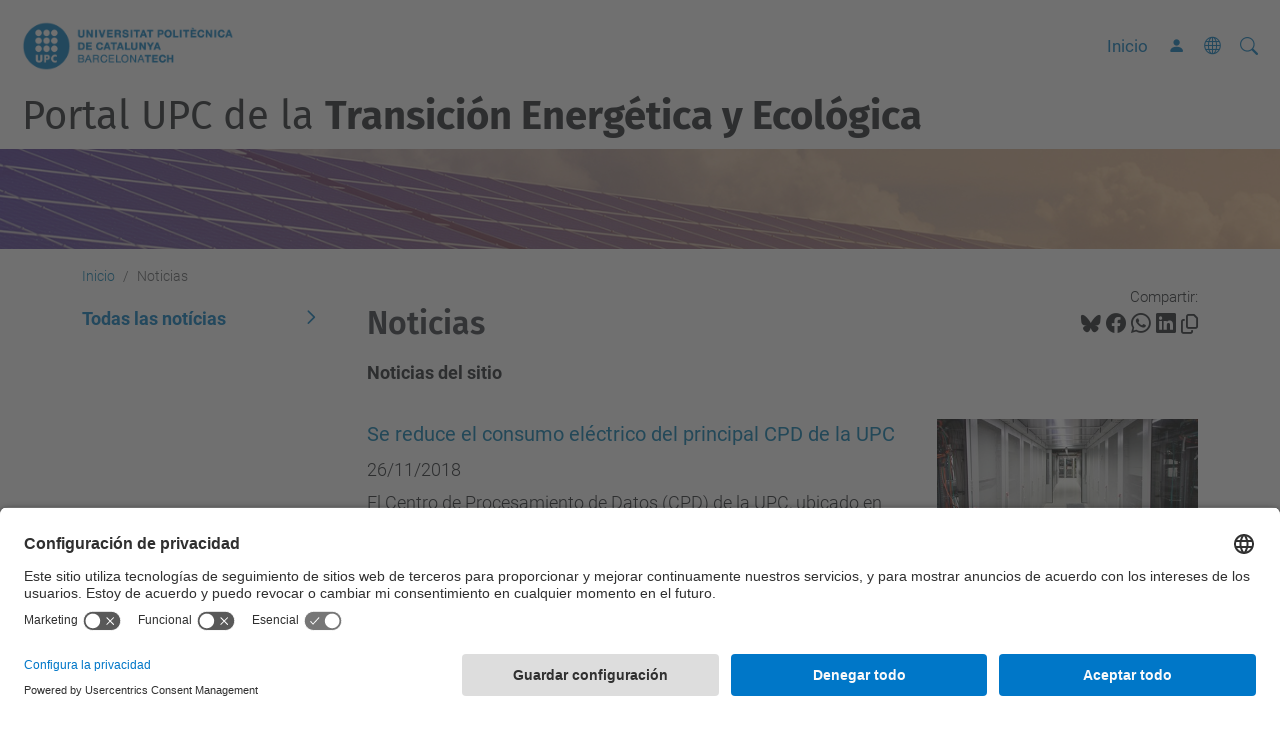

--- FILE ---
content_type: text/html;charset=utf-8
request_url: https://transicioecologica.upc.edu/es/noticias/news_listing?b_start:int=320
body_size: 7229
content:
<!DOCTYPE html>
<html xmlns="http://www.w3.org/1999/xhtml" class="h-100" lang="es" xml:lang="es">

<head><meta http-equiv="Content-Type" content="text/html; charset=UTF-8" />
  <title>Noticias — Portal UPC de la Transición Energética y Ecológica — UPC. Universitat Politècnica de Catalunya</title>
  <link rel="preconnect" href="//app.usercentrics.eu" />
  <link rel="preconnect" href="//api.usercentrics.eu" />
  <link rel="preconnect" href="//privacy-proxy.usercentrics.eu" />
  <link rel="dns-prefetch" href="//app.usercentrics.eu" />
  <link rel="dns-prefetch" href="//api.usercentrics.eu" />
  <link rel="preload" href="/++theme++genweb6.theme/stylesheets/fa.min.css" as="style" onload="this.onload=null;this.rel='stylesheet'" />
  <!-- <link rel="preload" href="//app.usercentrics.eu/browser-ui/latest/loader.js" as="script"/>
  <link rel="preload" href="//privacy-proxy.usercentrics.eu/latest/uc-block.bundle.js" as="script"/> -->
  <script>
    window.UC_UI_DOMAINS = {
      crossDomainConsentSharingIFrame: 'https://www.upc.edu/cross-domain-bridge.html',
    };
  </script>
  <script id="usercentrics-cmp" src="https://app.usercentrics.eu/browser-ui/latest/loader.js" data-settings-id="k73tMWYfS" async=""></script>
  <script type="application/javascript" src="https://privacy-proxy.usercentrics.eu/latest/uc-block.bundle.js"></script>
  <script>
    uc.deactivateBlocking([
      'HkocEodjb7', // Google Analytics is not blocked
      'BJ59EidsWQ', //GTM
      'mJTPU19oR', //Google adsense
    ]);
  </script>
  <script type="text/javascript" id="gtag-consent">
    window.dataLayer = window.dataLayer || [];

    function gtag() {
      dataLayer.push(arguments);
    }
    gtag("consent", "default", {
      ad_user_data: "denied",
      ad_personalization: "denied",
      ad_storage: "denied",
      analytics_storage: "denied",
      wait_for_update: 500
    });
    gtag("set", "ads_data_redaction", true);
  </script>
  <script defer="defer" type="application/javascript" src="/++theme++genweb6.theme/js/dataTables.min.js"></script>
  <script defer="defer" type="application/javascript" src="/++theme++genweb6.theme/js/select2.min.js"></script>
<meta charset="utf-8" /><meta name="twitter:card" content="summary" /><meta property="og:site_name" content="Portal UPC de la Transició Energètica i Ecològica" /><meta property="og:title" content="Noticias" /><meta property="twitter:title" content="Noticias" /><meta property="og:type" content="website" /><meta property="og:description" content="Noticias del sitio" /><meta property="twitter:description" content="Noticias del sitio" /><meta property="og:url" content="https://transicioecologica.upc.edu/es/noticias" /><meta property="twitter:url" content="https://transicioecologica.upc.edu/es/noticias" /><meta property="og:image" content="https://transicioecologica.upc.edu/++resource++plone-logo.svg" /><meta property="twitter:image" content="https://transicioecologica.upc.edu/++resource++plone-logo.svg" /><meta property="og:image:type" content="image/png" /><meta name="robots" content="all" /><meta name="DC.description" content="Noticias del sitio" /><meta name="DC.date.created" content="2010-05-20T09:50:00+01:00" /><meta name="DC.date.modified" content="2023-10-11T08:25:16+01:00" /><meta name="DC.type" content="Carpeta" /><meta name="DC.format" content="text/plain" /><meta name="DC.language" content="es" /><meta name="DC.date.valid_range" content="2010/05/28 - " /><meta name="description" /><meta name="viewport" content="width=device-width, initial-scale=1.0" /><meta name="generator" content="Plone - https://plone.org/" /><link rel="alternate" hreflang="ca" href="https://transicioecologica.upc.edu/ca/noticies" /><link rel="alternate" hreflang="es" href="https://transicioecologica.upc.edu/es/noticias" /><link rel="alternate" hreflang="en" href="https://transicioecologica.upc.edu/en/news" /><link rel="alternate" hreflang="x-default" href="https://transicioecologica.upc.edu/ca/noticies" /><link href="https://transicioecologica.upc.edu/es/noticias/RSS" rel="alternate" title="Noticias - b'RSS 1.0'" type="application/rss+xml" /><link href="https://transicioecologica.upc.edu/es/noticias/rss.xml" rel="alternate" title="Noticias - b'RSS 2.0'" type="application/rss+xml" /><link href="https://transicioecologica.upc.edu/es/noticias/atom.xml" rel="alternate" title="Noticias - b'Atom'" type="application/rss+xml" /><link rel="canonical" href="https://transicioecologica.upc.edu/es/noticias" /><link rel="preload icon" type="image/vnd.microsoft.icon" href="https://transicioecologica.upc.edu/es/favicon.ico?name=favicon.ico" /><link rel="mask-icon" href="https://transicioecologica.upc.edu/es/favicon.ico?name=favicon.ico" /><link href="https://transicioecologica.upc.edu/es/@@search" rel="search" title="Buscar en este sitio" /><link data-bundle="easyform" href="https://transicioecologica.upc.edu/++webresource++b6e63fde-4269-5984-a67a-480840700e9a/++resource++easyform.css" media="all" rel="stylesheet" type="text/css" /><link data-bundle="mosaic-css" href="https://transicioecologica.upc.edu/++webresource++194c6646-85f9-57d9-9c89-31147d080b38/++plone++mosaic/mosaic.min.css" media="all" rel="stylesheet" type="text/css" /><link data-bundle="multilingual" href="https://transicioecologica.upc.edu/++webresource++4b25ebfe-4288-5cbe-b3d2-cfa66e33cd82/++resource++plone.app.multilingual.stylesheet/multilingual.css" media="all" rel="stylesheet" type="text/css" /><link data-bundle="plone-fullscreen" href="https://transicioecologica.upc.edu/++webresource++ac83a459-aa2c-5a45-80a9-9d3e95ae0847/++plone++static/plone-fullscreen/fullscreen.css" media="all" rel="stylesheet" type="text/css" /><link data-bundle="upc-bundle" href="https://transicioecologica.upc.edu/++webresource++14ff9cc0-0eda-5e21-a9bd-22687843ae35/++theme++genweb6.upc/stylesheets/theme-upc.min.css" media="all" rel="stylesheet" type="text/css" /><link href="https://transicioecologica.upc.edu/++webresource++d10d4e1f-c923-51c6-ba2c-64718f31d492//++theme++genweb6.theme/stylesheets/theme.min.css" media="all" rel="stylesheet" type="text/css" /><script async="" src="https://www.googletagmanager.com/gtag/js?id=G-3T2NR419WK"></script><script>
  window.dataLayer = window.dataLayer || [];
  function gtag(){dataLayer.push(arguments);}
  gtag('js', new Date());

  gtag('config', 'G-3T2NR419WK');
</script><script data-bundle="plone-fullscreen" integrity="sha384-yAbXscL0aoE/0AkFhaGNz6d74lDy9Cz7PXfkWNqRnFm0/ewX0uoBBoyPBU5qW7Nr" src="https://transicioecologica.upc.edu/++webresource++6aa4c841-faf5-51e8-8109-90bd97e7aa07/++plone++static/plone-fullscreen/fullscreen.js"></script><script data-bundle="plone" integrity="sha384-VpRtef0in9VvJccUgGM+OKJxMlKkCjrUuv4dmkXUjfuBQMRjcDWGNmTYiPWFcckC" src="https://transicioecologica.upc.edu/++webresource++63fc8075-8d9c-52b0-bd0c-c7db8d9c785d/++plone++static/bundle-plone/bundle.min.js"></script><script data-bundle="datagridfield-bundle" integrity="sha384-ab8+ZO465yuhsQpCxqQ3u2HpLcOwNqxIS0HAA+laLWcfsX8+8SXtI9TSBzDJg9wf" src="https://transicioecologica.upc.edu/++webresource++b5050647-6b73-57ea-8cc2-e492b13e1606/++resource++collective.z3cform.datagridfield/datagridfield-remote.min.js"></script><script integrity="sha384-Z0c0O7SGparpXtqZ7DqB+2xYabbv4FwSW10MAxUzrFnDh7Bfxubjpre0f7AIxrKf" src="https://transicioecologica.upc.edu/++webresource++428ff13a-1bd4-583d-ba0b-b909e791367c//++theme++genweb6.theme/js/theme.min.js"></script></head>

<body class="d-flex flex-column h-100 col-content col-one frontend icons-on portaltype-folder section-noticias site-es template-news_listing thumbs-on userrole-anonymous viewpermission-view" id="visual-portal-wrapper" dir="ltr" data-base-url="https://transicioecologica.upc.edu/es/noticias" data-view-url="https://transicioecologica.upc.edu/es/noticias" data-portal-url="https://transicioecologica.upc.edu" data-i18ncatalogurl="https://transicioecologica.upc.edu/plonejsi18n" data-pat-pickadate="{&quot;date&quot;: {&quot;selectYears&quot;: 200}, &quot;time&quot;: {&quot;interval&quot;: 5 } }" data-pat-plone-modal="{&quot;actionOptions&quot;: {&quot;displayInModal&quot;: false}}"><div class="outer-wrapper flex-shrink-0">

    <header id="content-header" class="sticky-top">
      <div id="portal-top" class="w-100">
        


    <div id="header" class="d-flex align-items-center light-to-dark-theme">

        <a href="#main-container" class="d-none">Ir al contenido principal</a>

        <div id="portal-logos" class="d-flex me-4">
            <div id="logo-primary">

                <a href="https://www.upc.edu/es" target="_blank">

                    <img alt="Universitat Politècnica de Catalunya" title="Universitat Politècnica de Catalunya" class="img-desktop" src="https://transicioecologica.upc.edu/@@gw-logo" />

                </a>

                

            </div>

            
        </div>

        <nav id="portal-navbar" role="navigation" class="global-navigation ms-auto">

            <ul class="navbar-nav mb-2 mb-lg-0 align-items-center" id="portal-globalnav">
                <li class="home nav-item">
                    <a class="nav-link" href="https://transicioecologica.upc.edu/es">Inicio</a>
                </li>

                

                

                    <li class="nav-item nav-action">

                        <a title="Entrar" href="https://transicioecologica.upc.edu/es/noticias/login" id="personaltools-login" icon="person-fill">

                        <i class="bi bi-person-fill" title="Entrar" alt="Entrar"></i>
                        </a>

                    </li>

                

                

                    <li class="has_subtree nav-item nav-lang">

                        <a href="#" class="nav-link" aria-haspopup="true">
                            <i class="bi bi-globe" alt="Idiomas" title="Idiomas"></i>
                        </a>

                        <ul class="has_subtree dropdown">
                            <li class="nav-item">
                                <a class="nav-link" href="https://transicioecologica.upc.edu/@@multilingual-selector/361586c0d4a743ffb5537fe3b49298f5/ca?b_start:int=320&amp;set_language=ca&amp;post_path=/news_listing">
                                    <span>Català</span>
                                </a>
                            </li>
                            <li class="nav-item">
                                <a class="nav-link" href="https://transicioecologica.upc.edu/@@multilingual-selector/361586c0d4a743ffb5537fe3b49298f5/en?b_start:int=320&amp;set_language=en&amp;post_path=/news_listing">
                                    <span>English</span>
                                </a>
                            </li>
                        </ul>
                    </li>

                
            </ul>
        </nav>

        <div id="portal-searchbox" class="nav-item">

            

    <form id="searchGadget_form" action="https://transicioecologica.upc.edu/es/@@search" role="search" class="d-flex pat-livesearch show_images " data-pat-livesearch="ajaxUrl:https://transicioecologica.upc.edu/es/@@ajax-search">

        <label class="hiddenStructure" for="searchGadget">Buscar</label>

        

            <input name="SearchableText" type="text" size="18" id="searchGadget" title="Buscar en el Sitio" placeholder="Buscar en el Sitio" class="searchField form-control me-3" />

            

            

        

        <button class="searchButton" type="submit" alt="Buscar" aria-label="Buscar"><i class="bi bi-search" alt="Buscar" title="Buscar"></i></button>

        <div id="portal-advanced-search" class="hiddenStructure">

            <a href="https://transicioecologica.upc.edu/es/@@search">Búsqueda Avanzada…</a>

        </div>

    </form>


        </div>

        <div id="portal-navbar-mobile" class="d-none ms-auto" role="navigation">

            <nav class="navbar navbar-dark">

                <div class="container-fluid">

                    <button class="navbar-toggler" type="button" data-bs-toggle="offcanvas" aria-label="Close" data-bs-target="#gwMobileNavbar" aria-controls="gwMobileNavbar">

                    <span class="navbar-toggler-icon"></span>

                    </button>

                    <div class="offcanvas offcanvas-end text-bg-dark" tabindex="-1" id="gwMobileNavbar" aria-labelledby="gwMobileNavbarLabel">

                        <div class="offcanvas-header">

                            <p class="h5">Menú</p>
                            <button type="button" class="btn-close btn-close-white" data-bs-dismiss="offcanvas" aria-label="Close"></button>

                        </div>

                        <div class="offcanvas-body">

                            <div class="d-flex mt-3 mb-2" role="search">

                                <div id="portal-searchbox-mobile" class="nav-item">

                                    

    <form id="searchGadget_form_mobile" action="https://transicioecologica.upc.edu/es/@@search" role="search" class="d-flex pat-livesearch show_images " data-pat-livesearch="ajaxUrl:https://transicioecologica.upc.edu/es/@@ajax-search">

        <label class="hiddenStructure" for="searchGadget_mobile">Buscar</label>

        

            <input name="SearchableText" type="text" size="18" id="searchGadget_mobile" title="Buscar en el Sitio" placeholder="Buscar en el Sitio" class="searchField form-control me-3" />

            

            

        

        <button class="searchButton" type="submit" alt="Buscar" aria-label="Buscar"><i class="bi bi-search" alt="Buscar" title="Buscar"></i></button>

        <div id="portal-advanced-search_mobile" class="hiddenStructure">

            <a href="https://transicioecologica.upc.edu/es/@@search">Búsqueda Avanzada…</a>

        </div>

    </form>



                                </div>

                            </div>

                            <ul class="navbar-nav justify-content-end flex-grow-1 pe-3">

                                <li class="nav-item">

                                    <a class="nav-link" href="https://transicioecologica.upc.edu/es">Inicio</a>

                                </li>

                                

                                

                                    

                                        <li class="ps-3"><hr class="mt-1 mb-1" /></li>

                                        <li class="nav-item">

                                            <a href="https://transicioecologica.upc.edu/es/noticias/login" title="Entrar" id="personaltools-login-mobile">

                                                <span>Entrar</span>
                                            </a>

                                        </li>

                                    

                                

                                

                                    

                                        <li class="ps-3"><hr class="mt-1 mb-1" /></li>

                                        <li class="nav-item">

                                            <a class="nav-link" href="https://transicioecologica.upc.edu/@@multilingual-selector/361586c0d4a743ffb5537fe3b49298f5/ca?b_start:int=320&amp;set_language=ca&amp;post_path=/news_listing">

                                                <span>Català</span>

                                            </a>

                                        </li>
                                        <li class="nav-item">

                                            <a class="nav-link" href="https://transicioecologica.upc.edu/@@multilingual-selector/361586c0d4a743ffb5537fe3b49298f5/en?b_start:int=320&amp;set_language=en&amp;post_path=/news_listing">

                                                <span>English</span>

                                            </a>

                                        </li>

                                    

                                

                            </ul>
                        </div>
                    </div>
                </div>
            </nav>
        </div>
    </div>



      </div>
    </header>

    <div id="above-content-wrapper">
      <div id="viewlet-above-content">



    <div id="hero" class="light-to-dark-theme image-hero content-hero" style="--bg-img-url: url(https://transicioecologica.upc.edu/@@gw-hero)">

        

        

        

            <section>

                

                

                <img alt="" src="https://transicioecologica.upc.edu/@@gw-hero" />

            </section>

        

        <div class="site_title">

            

                

                <div class="h1">
                    <a accesskey="1" class="text-decoration-none" href="https://transicioecologica.upc.edu/es">
                        Portal UPC de la <b>Transición Energética y Ecológica</b>
                    </a>
                </div>

            

        </div>

        

    </div>





<nav id="portal-breadcrumbs" aria-label="breadcrumb" label_breadcrumb="label_breadcrumb">
  <div class="container">
    <ol class="breadcrumb">
      <li class="breadcrumb-item"><a href="https://transicioecologica.upc.edu/es">Inicio</a></li>
      
        
        <li class="breadcrumb-item active" aria-current="page">Noticias</li>
      
    </ol>
  </div>
</nav>
</div>
    </div>

    <div class="container">
      <div class="row">
        <aside id="global_statusmessage" class="col-12">
      

      <div>
      </div>
    </aside>
      </div>
      <main id="main-container" class="row">
        <section id="portal-column-content">

      

      

        

          <article id="content">

            

              <header>

                <div id="viewlet-above-content-title"><span id="social-tags-body" itemscope="" itemtype="http://schema.org/WebPage" style="display: none">
  <span itemprop="name">Noticias</span>
  <span itemprop="description">Noticias del sitio</span>
  <span itemprop="url">https://transicioecologica.upc.edu/es/noticias</span>
  <span itemprop="image">https://transicioecologica.upc.edu/++resource++plone-logo.svg</span>
</span>

<div id="social_tags">

  <p class="fs-s mb-0">
    Compartir:
  </p>

  

    <a target="_blank" href="https://bsky.app/intent/compose?text=Noticias https://transicioecologica.upc.edu/resolveuid/447987f8a49ad3aaa211de62960a484c" title="Bluesky">

      <i class="fa-brands fa-bluesky"></i>

    </a>

    

  

    <a target="_blank" href="https://www.facebook.com/sharer/sharer.php?u=https://transicioecologica.upc.edu/resolveuid/447987f8a49ad3aaa211de62960a484c" title="Facebook">

      <i class="bi bi-facebook"></i>

    </a>

    

  

    <a target="_blank" href="https://wa.me/?text=Noticias https://transicioecologica.upc.edu/resolveuid/447987f8a49ad3aaa211de62960a484c" title="Whatsapp">

      <i class="bi bi-whatsapp"></i>

    </a>

    

  

    <a target="_blank" href="https://www.linkedin.com/sharing/share-offsite?url=https://transicioecologica.upc.edu/resolveuid/447987f8a49ad3aaa211de62960a484c" title="Linkedin">

      <i class="bi bi-linkedin"></i>

    </a>

    

  

    

    <a href="#" data-bs-toggle="tooltip" id="copy-universal-link" data-url="https://transicioecologica.upc.edu/resolveuid/447987f8a49ad3aaa211de62960a484c" aria-label="Copiado!" data-bs-title="Copiado!" data-bs-original-title="Copiar enlace">

      <i class="fa-regular fa-copy"></i>

    </a>

  

</div>
</div>

                
                  <h1>Noticias</h1>

                

                <div id="viewlet-below-content-title"></div>

                
                  <p class="lead">Noticias del sitio</p>

                

                <div id="viewlet-below-content-description"></div>

              </header>

              <div id="viewlet-above-content-body">
</div>

              <div id="content-core">
                

  

    <div class="entries">

      

        <article class="mb-3 row">

          <div class="col">

            <div class="mb-1">

              <a class="contenttype-news-item state-published url" title="News Item" href="https://transicioecologica.upc.edu/es/noticias/se-reduce-el-consumo-electrico-del-principal-cpd-de-la-upc">Se reduce el consumo eléctrico del principal CPD de la UPC</a>

            </div>

            <div class="mb-1">26/11/2018</div>

            <p class="me-3">El Centro de Procesamiento de Datos (CPD) de la UPC, ubicado en el edificio Omega del Campus Norte, ha reducido su consumo eléctrico gracias al proceso de virtualización de aplicaciones que ha llevado a cabo UPCnet.</p>

          </div>

          <div class="col-4 text-end">

            <a href="https://transicioecologica.upc.edu/es/noticias/se-reduce-el-consumo-electrico-del-principal-cpd-de-la-upc">

              <img class="image-responsive" src="https://transicioecologica.upc.edu/es/noticias/se-reduce-el-consumo-electrico-del-principal-cpd-de-la-upc/@@images/image/preview" title="Se reduce el consumo eléctrico del principal CPD de la UPC" alt="Se reduce el consumo eléctrico del principal CPD de la UPC" />

            </a>

          </div>

        </article>

      

        <article class="mb-3 row">

          <div class="col">

            <div class="mb-1">

              <a class="contenttype-news-item state-published url" title="News Item" href="https://transicioecologica.upc.edu/es/noticias/el-nanosat-lab-de-la-upc-inaugura-instalaciones-y-lanzara-a-finales-de-mes-el-cube-cat-1">El Nanosat Lab de la UPC inaugura instalaciones y lanzará, a finales de mes, el Cube-Cat-1</a>

            </div>

            <div class="mb-1">26/11/2018</div>

            <p class="me-3">El Laboratorio de Cargas Útiles y Pequeños Satélites (NanoSat Lab) de la Universitat Politècnica de Catalunya (UPC), donde se han desarrollado la serie de nanosatélites CubeCat, ha inaugurado, el 21 de noviembre en Barcelona, instalaciones con equipamiento para validar en condiciones limpias los componentes y la tecnología que viaja al espacio a bordo de estos pequeños satélites de bajo coste. El CubeCat-1, creado en este laboratorio, se lanzará al espacio desde la India a finales de mes.</p>

          </div>

          <div class="col-4 text-end">

            <a href="https://transicioecologica.upc.edu/es/noticias/el-nanosat-lab-de-la-upc-inaugura-instalaciones-y-lanzara-a-finales-de-mes-el-cube-cat-1">

              <img class="image-responsive" src="https://transicioecologica.upc.edu/es/noticias/el-nanosat-lab-de-la-upc-inaugura-instalaciones-y-lanzara-a-finales-de-mes-el-cube-cat-1/@@images/image/preview" title="El Nanosat Lab de la UPC inaugura instalaciones y lanzará, a finales de mes, el Cube-Cat-1" alt="El Nanosat Lab de la UPC inaugura instalaciones y lanzará, a finales de mes, el Cube-Cat-1" />

            </a>

          </div>

        </article>

      

        <article class="mb-3 row">

          <div class="col">

            <div class="mb-1">

              <a class="contenttype-news-item state-published url" title="News Item" href="https://transicioecologica.upc.edu/es/noticias/montepino-y-la-upc-acuerdan-impulsar-la-investigacion-para-optimizar-el-funcionamiento-de-naves-logisticas-y-hacerlas-mas-sostenibles">Montepino y la UPC acuerdan impulsar la investigación para optimizar el funcionamiento de naves logísticas y hacerlas más sostenibles</a>

            </div>

            <div class="mb-1">18/12/2018</div>

            <p class="me-3">El acuerdo tendrá una duración de casi dos años y tiene como objetivo final conseguir edificaciones más eficientes y sostenibles con el medio ambiente. Montepino se hará cargo de la inversión asociada a los equipos de monitorización y la Cátedra Grupo JG Ingenieros - UPC pondrá a sus investigadores al servicio del proyecto.</p>

          </div>

          <div class="col-4 text-end">

            <a href="https://transicioecologica.upc.edu/es/noticias/montepino-y-la-upc-acuerdan-impulsar-la-investigacion-para-optimizar-el-funcionamiento-de-naves-logisticas-y-hacerlas-mas-sostenibles">

              <img class="image-responsive" src="https://transicioecologica.upc.edu/es/noticias/montepino-y-la-upc-acuerdan-impulsar-la-investigacion-para-optimizar-el-funcionamiento-de-naves-logisticas-y-hacerlas-mas-sostenibles/@@images/image/preview" title="Montepino y la UPC acuerdan impulsar la investigación para optimizar el funcionamiento de naves logísticas y hacerlas más sostenibles" alt="Montepino y la UPC acuerdan impulsar la investigación para optimizar el funcionamiento de naves logísticas y hacerlas más sostenibles" />

            </a>

          </div>

        </article>

      

    </div>

     

      <!-- Navigation -->


  <nav class="d-flex justify-content-center">

    <ul class="pagination">

      
      <li class="page-item previous">
        <a class="page-link" href="https://transicioecologica.upc.edu/es/noticias/news_listing?b_start:int=310">
          <span aria-hidden="true">&lt;</span>
          <span class="label">10 elementos anteriores</span>
        </a>
      </li>

      
      <li class="first page-item">
        <a class="page-link" href="https://transicioecologica.upc.edu/es/noticias/news_listing?b_start:int=0">1</a>
      </li>

      
      <li class="page-item disabled">
        <span>...</span>
      </li>

      
      <li class="page-item">
        <a class="page-link" href="https://transicioecologica.upc.edu/es/noticias/news_listing?b_start:int=290">30</a>
      </li>
      <li class="page-item">
        <a class="page-link" href="https://transicioecologica.upc.edu/es/noticias/news_listing?b_start:int=300">31</a>
      </li>
      <li class="page-item">
        <a class="page-link" href="https://transicioecologica.upc.edu/es/noticias/news_listing?b_start:int=310">32</a>
      </li>

      
      <li class="page-item active" aria-current="page">
        <span class="page-link">33</span>
        <span class="sr-only">(actual)</span>
      </li>

      
      

      
      

      
      

      
      
    </ul>

  </nav>




    

  


              </div>

              <div id="viewlet-below-content-body">






</div>

            
            <footer>
              <div id="viewlet-below-content">




</div>
            </footer>
          </article>
        
      

      
    </section>
        <aside id="portal-column-one">
        
      
        

    <div class="portletWrapper" id="portletwrapper-706c6f6e652e6c656674636f6c756d6e0a636f6e746578740a2f3234392f63616d707573656e65726769612f65732f6e6f7469636961730a63617465676f72696573" data-portlethash="706c6f6e652e6c656674636f6c756d6e0a636f6e746578740a2f3234392f63616d707573656e65726769612f65732f6e6f7469636961730a63617465676f72696573">

    

    

        <div class="portlet portlet-category portlet-category-news portlet-list">

            <ul class="list-group list-group-flush mb-2">

                <li class="list-group-item ps-0">

                    <a href="https://transicioecologica.upc.edu/es/noticias/news_listing" class="d-block text-decoration-none active">

                        <span>Todas las notícias</span>
                    </a>

                </li>

                

            </ul>

        </div>

    


</div>





      
    </aside>
      </main>
      <!--/row-->
    </div>
    <!--/container-->

    <footer id="portal-footer-wrapper" class="mt-auto">
      <div id="portal-footer">

      <div id="footer-contact" role="contentinfo">

    <div class="row">

      

      

      <div class="col-md-3 offset-md-1">

        

          

        

      </div>

    </div>

  </div><div id="footer-complementary" data-class="dark-theme" data-img="https://transicioecologica.upc.edu/@@gw-hero">

    <div class="row">

        <div class="col-md-4 text-primary">
            <p><strong>© UPC</strong> Portal UPC de la Transición Energética y Ecológica</p>
        </div>

        <div class="col-md-8">
            <nav id="complimentary-footer-nav" aria-label="Complimenatary-footer">
                <ul id="footer-menu-complementari" class="footer-container">

                    <li>
                        <span class="text-muted me-2">Desarrollado con</span>
                        <a href="https://genweb.upc.edu/ca" target="_blank">
                            <img title="genweb UPC" alt="genweb UPC" class="logoGenwebUPC" loading="lazy" src="https://transicioecologica.upc.edu/++theme++genweb6.theme/img/genwebUPC.webp" />
                        </a>
                    </li>

                    

                    <li>
                        <a accesskey="3" href="https://transicioecologica.upc.edu/es/sitemap" target="_self">Mapa del Sitio</a>
                    </li>

                    <li>
                        <a accesskey="0" href="https://transicioecologica.upc.edu/es/accessibility" target="_self">Accesibilidad</a>
                    </li>

                    <li>
                        <a href="https://www.upc.edu/es/aviso-legal" target="_blank">Aviso legal</a>
                    </li>

                    <li>
                        <a href="#" target="_self" onclick="UC_UI.showSecondLayer();">Configuración de privacidad</a>
                    </li>
                </ul>
            </nav>
        </div>
    </div>
</div></div>
    </footer>
  </div><!--/outer-wrapper --><aside id="back-to-top">
    <a href="#" class="back-to-top" aria-label="Anar al començament de la pàgina">
      <svg xmlns="http://www.w3.org/2000/svg" width="16" height="16" fill="currentColor" class="bi bi-arrow-up-circle-fill" viewbox="0 0 16 16" title="Anar al començament de la pàgina">
        <path d="M16 8A8 8 0 1 0 0 8a8 8 0 0 0 16 0zm-7.5 3.5a.5.5 0 0 1-1 0V5.707L5.354 7.854a.5.5 0 1 1-.708-.708l3-3a.5.5 0 0 1 .708 0l3 3a.5.5 0 0 1-.708.708L8.5 5.707V11.5z"></path>
      </svg>
    </a>
  </aside></body>

</html>